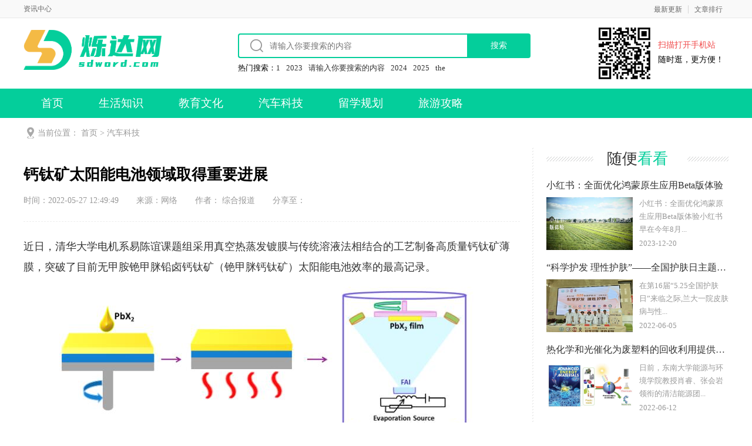

--- FILE ---
content_type: text/html;charset=utf-8
request_url: https://www.sdword.com/tech/2611.html
body_size: 6817
content:
<!DOCTYPE html>
<html>
<head>
<meta http-equiv="Content-Type" content="text/html; charset=utf-8" />
<meta http-equiv="X-UA-Compatible" content="IE=edge">
<title>钙钛矿太阳能电池领域取得重要进展_烁达网</title>
<meta name="description" content="近日，清华大学电机系易陈谊课题组采用真空热蒸发镀膜与传统溶液法相结合的工艺制备高质量钙钛矿薄膜，突破了目前无甲胺铯甲脒铅卤钙钛矿（铯甲脒钙钛矿）太阳能电池效率的最高记录。与含有甲胺的钙钛矿相比，无甲胺的铯甲脒钙钛矿具有合适的带隙和更强的稳定性，是理想的光电、光伏材料。然而由于铯甲脒钙钛矿结晶过程和薄膜形貌难以控制等原因，导致铯甲脒体系钙钛矿太阳能电池的光电转换效率明显落后于含有甲胺的钙钛矿太阳能电" />
<meta name="keywords" content="钙钛矿太阳能电池" />
<link href="/favicon.ico" rel="shortcut icon" type="image/x-icon" />
<meta http-equiv="Cache-Control" content="no-transform" />
<meta http-equiv="Cache-Control" content="no-siteapp" />
<link href="/template/pc/skin/css/newey.css" rel="stylesheet" media="screen" type="text/css" />
<script language="javascript" type="text/javascript" src="/template/pc/skin/js/jqbs.main.js"></script>
<script language="javascript" type="text/javascript" src="/template/pc/skin/js/sp.js"></script>
<script type="text/javascript">var page ="newsdetail";</script>
<style>
.wz {
	height: 70px;
	border-bottom: 2px solid #04ce9b;
}
.wz span {
	background: none;
	color: #04ce9b;
}
.wz p {
	color: #04ce9b;
}
</style>
<script type="text/javascript" src="/public/static/common/js/ey_global.js?v=v1.7.6"></script>
</head><body>
<div class="g-headTop">
  <div class="clearfix g-box-1200"><span class="f-fl">资讯中心</span>
    <p class="f-fr"><a href="/zuixingengxin/">最新更新</a><a href="/wenzhangpaixing/">文章排行</a>    
    </p>
  </div>
</div>
<div class="g-logo-full clearfix">
  <div class="g-box-1200 clearfix">
    <div class="g-logobox f-fl"><a class="u-logo f-fl" href="https://www.sdword.com"><img src="/uploads/allimg/20220319/1-220319155630103.png" alt="烁达网"></a>
      <!--<p><img src="/uploads/allimg/20200217/1-20021G613364b.png" alt="烁达网"></p>-->
    </div>
    <div class="f-fr clearfix">
        
        <div class="head_search f-fl">
      <div class="g-search2019 f-fl">
            <form class="clearfix" method="get" action="/search.html">
		<input type="hidden" name="method" value="1" />        <input class="keyword_input2019 u-search-input" id="searchType" name="keywords" type="text" placeholder="请输入你要搜索的内容">
        <input type="submit" class="schbtn u-search-btn2019" name="Submit22" value="搜索">
      </form>
       
      </div>
      <div class="clearfix"></div>
      <div class="hot_search">
                <div class="tit">热门搜索：</div>
                
                <a href='/search.html?keywords=1' target="_blank"  class="hot">1</a>
<a href='/search.html?keywords=2023' target="_blank"  class="hot">2023</a>
<a href='/search.html?keywords=%E8%AF%B7%E8%BE%93%E5%85%A5%E4%BD%A0%E8%A6%81%E6%90%9C%E7%B4%A2%E7%9A%84%E5%86%85%E5%AE%B9' target="_blank"  class="hot">请输入你要搜索的内容</a>
<a href='/search.html?keywords=2024' target="_blank"  class="hot">2024</a>
<a href='/search.html?keywords=2025' target="_blank"  class="hot">2025</a>
<a href='/search.html?keywords=the' target="_blank"  class="hot">the</a>
                                     
                                    </div>
      
      </div>
      
      
      <div class="head_code f-fl">
            <div class="code"><img src="/template/pc/skin/images/wap.png"></div>
            <dl>
                <dt>扫描打开手机站</dt>
                <dd>随时逛，更方便！</dd>
            </dl>
        </div>
      
      
      
    </div>
  </div>
</div>
<div class="g-nav-full clearfix">
  <div class="g-box-1200 clearfix">
    <ul>
      <li class=""><a href="https://www.sdword.com">首页</a></li>
		  <li class=""><a href="/life/">生活知识</a></li>										
		  <li class=""><a href="/sport/">教育文化</a></li>										
		  <li class="syactive"><a href="/tech/">汽车科技</a></li>										
		  <li class=""><a href="/liuxueguihua/">留学规划</a></li>										
		  <li class=""><a href="/lvyou/">旅游攻略</a></li>										
											
    </ul>
  </div>
</div>
<!--top end--> 
<!-- 当前位置 -->
<div class="g-box-1200 g-jknav"><b class="f-jkico"></b><strong>当前位置： <a href='/' class='crumb'>首页</a> &gt; <a href='/tech/'>汽车科技</a></strong></div>
<div class="g-box-1200 clearfix m-margin15 g-box-bgico">
  <div class="w845 f-fl clearfix htmlcontent">
    <div class="g-infocont g-new-info clearfix">
      <h1>钙钛矿太阳能电池领域取得重要进展</h1>
      <div class="u-info"><span>时间：2022-05-27 12:49:49 </span><span>来源：<i>网络</i></span><span>作者： 综合报道</span></div>
      <div class="m-main">
        <p>近日，清华大学电机系易陈谊课题组采用真空热蒸发镀膜与传统溶液法相结合的工艺制备高质量钙钛矿薄膜，突破了目前无甲胺铯甲脒铅卤钙钛矿（铯甲脒钙钛矿）太阳能电池效率的最高记录。</p><p><img style="max-width:100%!important;height:auto!important;"  src="/uploads/ueditor/20220527/1-22052G250529B.jpg" title="钙钛矿太阳能电池领域取得重要进展(图1)" alt="QQ截图20220527125039.jpg"/></p><p>与含有甲胺的钙钛矿相比，无甲胺的铯甲脒钙钛矿具有合适的带隙和更强的稳定性，是理想的光电、光伏材料。然而由于铯甲脒钙钛矿结晶过程和薄膜形貌难以控制等原因，导致铯甲脒体系钙钛矿太阳能电池的光电转换效率明显落后于含有甲胺的钙钛矿太阳能电池。针对此问题，课题组通过引入真空热蒸发镀膜制备碘甲脒（FAI）与传统的溶液制备卤化铅前驱体相结合（图1），制备出了光滑且均匀的铯甲脒钙钛矿薄膜。</p><p>与传统溶液法相比，真空热蒸发工艺能够制备出厚度可控且始终均匀的碘甲脒（FAI）薄膜，从而促进后续的FAI与卤化铅之间的化学转化反应，形成结构缺陷更少、电学性能更优异的钙钛矿薄膜；在此基础上，通过在卤化铅前驱体中加入合适比例的氯化铅，还可以增大晶粒尺寸和结晶性，从而进一步增强铯甲脒钙钛矿薄膜质量。</p><p>通过该方法制备的太阳能电池表现出了优异光电性能，在AM1.5G标准光照下取得了最高24.1%（认证效率23.9%）的光电转换效率（图2），这是至今为止报道的无甲胺铯甲脒钙钛矿太阳能电池效率的最高记录。与传统全溶液法制备的铯甲脒钙钛矿太阳能电池相比，该方法制备的器件表现出了更加优异的长期光稳定性、热稳定性和湿度稳定性。未封装的蒸镀太阳能电池在干燥空气中放置20000小时之后仍保持了95%的初始光电转换效率。此外，该方法适用于大面积电池制备，通过该方法，课题组在1cm2太阳能电池取得了22.8%的光电转换效率。</p><p>这种引入真空热蒸发制备铯甲脒钙钛矿的工艺对生产环境的容忍度很高，在~50%相对湿度的夏天仍然能够制备出性能优良的器件，且具有良好的可重复性，非常适用于工业化生产。这项工作展示了真空热蒸发镀膜工艺在制备高度均匀钙钛矿薄膜方面的优越性和产业化应用的可行性。</p><p>上述成果以“效率超过24%的无甲胺CsxFA1-xPbX3钙钛矿太阳能电池”（Over 24% efficient MA-free CsxFA1-xPbX3perovskite solar cells）为题发表在国际学术期刊《焦耳》（Joule）上。论文共同第一作者为电机系科研助理王思洋、2019级博士生谭理国、2018级博士生周俊杰，通讯作者为易陈谊副教授，合作者包括国家纳米科学中心丁黎明研究员，瑞士苏黎世应用科技大学沃尔夫冈·特雷斯（Wolfgang Tress）博士和瑞士洛桑联邦理工大学迈克尔·格兰泽尔（Michael Graetzel）教授等。工作得到了国家自然科学基金、电力系统国家重点实验室自主科研项目、国家电网国能生物科研项目基金的支持。该课题组依托电力系统国家重点实验室平台，长期致力于钙钛矿太阳能电池的关键材料、制备工艺与能源存储一体化的全链条研究开发工作。（来源：清华大学）</p><p><br/></p>        <div style="width:100%;display:block;padding:20px 0; margin:20px 0;border-bottom: 1px dotted #ddd;border-top: 1px dotted #ddd;">免责声明：本文内容由互联网用户自发贡献，该文观点仅代表作者本人。本站仅提供信息存储空间服务，不拥有所有权，不承担相关法律责任。如发现本站有涉嫌抄袭侵权/违法违规的内容， 请发送邮件sdword@qq.com举报，一经查实，本站将立刻删除。</div>
      </div>
      <div class="m-maintag">标签： 
            <a href='/tags/1943.html' target='_blank' title='钙钛矿太阳能电池'>钙钛矿太阳能电池</a> &nbsp;
      	  </div>
      <div class="g-news-zuozhe clearfix">
        <h3><span>最新文章</span></h3>
        <ul>
                   <li><a href="/tech/13778.html"><i><img src="/uploads/thumb/260_160/1-250P4145JR59.webp" alt="2025全球首席人工智能官50人榜单"></i>
            <p>2025全球首席人工智能官50人榜单</p>
            <font>7月4日，通用汽车宣布，今年第二季度，通用汽车及其在华合资企...</font><span><strong class="u-yuedu">(907 )人阅读</strong><strong class="u-time">时间：2025-07-10</strong></span></a></li>
                    <li><a href="/tech/13755.html"><i><img src="/uploads/thumb/260_160/not_adv.jpeg" alt="中国汽车工业协会吁车企避免以低于成本价倾销商品"></i>
            <p>中国汽车工业协会吁车企避免以低于成本价倾销商品</p>
            <font>比亚迪近期大幅下调多款智能驾驶车型售价，引发市场对新一轮价格...</font><span><strong class="u-yuedu">(836 )人阅读</strong><strong class="u-time">时间：2025-05-31</strong></span></a></li>
                    <li><a href="/tech/13753.html"><i><img src="/uploads/thumb/260_160/1-250530193254340.png" alt="第一期“人工智能与机器人产业创新发展专题研讨会”成功召开，共"></i>
            <p>第一期“人工智能与机器人产业创新发展专题研讨会”成功召开，共</p>
            <font>近日，第一期“人工智能与机器人产业创新发展专题研讨会”在东方...</font><span><strong class="u-yuedu">(727 )人阅读</strong><strong class="u-time">时间：2025-05-30</strong></span></a></li>
                    <li><a href="/tech/13750.html"><i><img src="/uploads/thumb/260_160/not_adv.jpeg" alt="DeepSeek发布新版R1  能力接近美国顶尖模型"></i>
            <p>DeepSeek发布新版R1  能力接近美国顶尖模型</p>
            <font>人工智能起步公司深度求索（DeepSeek）发布其热门推理模...</font><span><strong class="u-yuedu">(1040 )人阅读</strong><strong class="u-time">时间：2025-05-30</strong></span></a></li>
                  </ul>
      </div>
    </div>
    <div class="clearfix m-mainbot">
     
     
      <p class="m-page-up f-fl">
      	  <a href="/tech/2609.html"> 上一篇 : 在亚厘米级管道中高效运动的管道探测机器人</span> </a>  
  	       </p>
      <a href="https://www.sdword.com" class="u-back-home f-fl"><i></i><strong>网站首页</strong></a>
      <p class="m-page-down f-fl">
     	  <a href="/tech/2615.html"> 下一篇 : 走进科技 你我同行</span> </a>  
  	       </p>
    </div>
    <!--用户评论-->
    <!--<div class="m-commentbox clearfix">
      <div class="name-title"><span class="title">用户评论</span></div>
      <div class="m-comment"> 
       
      </div>
    </div>-->
    <!--用户评论 end--> 
  </div>
  <div class="w310 f-fr clearfix">
    <div class="clearfix g-xgwz">
      <h3 class="m-h3tit">随便<span>看看</span></h3>
      <ul>
               <li><a href="/tech/12484.html">
          <p>小红书：全面优化鸿蒙原生应用Beta版体验</p>
          <i><img src="/uploads/thumb/260_160/1-2312201U331a4.png" alt="小红书：全面优化鸿蒙原生应用Beta版体验"></i><strong>小红书：全面优化鸿蒙原生应用Beta版体验小红书早在今年8月...</strong><span>2023-12-20</span></a></li>
                <li><a href="/tech/2756.html">
          <p>“科学护发 理性护肤”——全国护肤日主题义诊活动</p>
          <i><img src="/uploads/thumb/260_160/1-220605144154D5.jpeg" alt="“科学护发 理性护肤”——全国护肤日主题义诊活动"></i><strong>在第16届“5.25全国护肤日”来临之际,兰大一院皮肤病与性...</strong><span>2022-06-05</span></a></li>
                <li><a href="/tech/2874.html">
          <p>热化学和光催化为废塑料的回收利用提供了新途径</p>
          <i><img src="https://news.seu.edu.cn/_upload/article/images/fb/48/5aed081f440a8c6b58d919b5f909/cb6bfd1d-47e5-429a-8148-a6f8d5689217.jpg" alt="热化学和光催化为废塑料的回收利用提供了新途径"></i><strong>日前，东南大学能源与环境学院教授肖睿、张会岩领衔的清洁能源团...</strong><span>2022-06-12</span></a></li>
                <li><a href="/tech/13705.html">
          <p>刘强东再次“带货”自家的京东外卖业务</p>
          <i><img src="/uploads/thumb/260_160/not_adv.jpeg" alt="刘强东再次“带货”自家的京东外卖业务"></i><strong>5月27日，第七届全国青年企业家大会开幕式在杭州举行，京东集...</strong><span>2025-05-28</span></a></li>
              </ul>
    </div>
    <div class="g-jptj clearfix f-list-no">
      <h3 class="m-h3tit">本类<span>推荐</span></h3>
      <ul>
         
      </ul>
    </div>
    <div class="g-rankul clearfix  m-margin15">
      <h3 class="m-h3tit">本类<span>排行</span></h3>
      <ul>
               <li><i>1</i><a href="/tech/2195.html">赵德威教授团队创造全钙钛矿叠层太阳电池中国效率纪录</a></li>
               <li><i>2</i><a href="/tech/1730.html">“哪吒III（垂起固定翼式）”海空跨域无人航行器</a></li>
               <li><i>3</i><a href="/tech/4530.html">新流量·新打法·新模式 2022中国企业短视频峰会圆满落幕</a></li>
               <li><i>4</i><a href="/tech/2629.html">基于现今大地测量观测的澳大利亚地表水文弹性形变和陆地沉降</a></li>
               <li><i>5</i><a href="/tech/3022.html">2021中国大学生方程式系列赛事  “油电双冠”！</a></li>
               <li><i>6</i><a href="/tech/2705.html">邓巍巍课题组在打印制备剪纸有机光伏电池领域取得新成果</a></li>
               <li><i>7</i><a href="/tech/1968.html">“玉兔二号”月球车2周年的月球背面移动与科学探索</a></li>
               <li><i>8</i><a href="/tech/1110.html">百色版“小汤山医院”上线5G+智慧医疗监控系统</a></li>
               <li><i>9</i><a href="/tech/2611.html">钙钛矿太阳能电池领域取得重要进展</a></li>
               <li><i>10</i><a href="/tech/1894.html">第十七届“挑战杯”全国大学生课外学术科技作品竞赛闭幕</a></li>
          
      </ul>
    </div>
   <!--
    <div class="g-ht clearfix">
      <h3 class="m-h3tit">热门<span>话题</span></h3>
      <ul>
               <li><a href="/tags/7422.html" title="车企避免以低于成本价倾销商品" >车企避免以低于成本价倾销商品</a></li>
               <li><a href="/tags/7421.html" title="哈佛中国毕业生" >哈佛中国毕业生</a></li>
               <li><a href="/tags/7420.html" title="人工智能与机器人产业创新发展专题研讨会" >人工智能与机器人产业创新发展专题研讨会</a></li>
               <li><a href="/tags/7419.html" title="中国留学生签证" >中国留学生签证</a></li>
               <li><a href="/tags/7418.html" title="DeepSeek发布新版R1" >DeepSeek发布新版R1</a></li>
               <li><a href="/tags/7417.html" title="特斯拉股东" >特斯拉股东</a></li>
               <li><a href="/tags/7416.html" title="大众中国CEO" >大众中国CEO</a></li>
               <li><a href="/tags/7415.html" title="测试版语音模式" >测试版语音模式</a></li>
               <li><a href="/tags/7414.html" title="苹果的零售模式" >苹果的零售模式</a></li>
               <li><a href="/tags/7413.html" title="影石创新" >影石创新</a></li>
               <li><a href="/tags/7412.html" title="新势力车企" >新势力车企</a></li>
               <li><a href="/tags/7411.html" title="红京计划" >红京计划</a></li>
               <li><a href="/tags/7410.html" title="哪吒汽车上海总部大楼" >哪吒汽车上海总部大楼</a></li>
               <li><a href="/tags/7409.html" title="奇瑞智能化中心" >奇瑞智能化中心</a></li>
               <li><a href="/tags/7408.html" title="荣耀CEO李健" >荣耀CEO李健</a></li>
               <li><a href="/tags/7407.html" title="杭州宇树科技" >杭州宇树科技</a></li>
               <li><a href="/tags/7406.html" title="北汽蓝谷" >北汽蓝谷</a></li>
               <li><a href="/tags/7405.html" title="第三方AI开发软件" >第三方AI开发软件</a></li>
               <li><a href="/tags/7404.html" title="SpaceX“星舰”" >SpaceX“星舰”</a></li>
               <li><a href="/tags/7403.html" title="苹果游戏应用程序" >苹果游戏应用程序</a></li>
             </ul>
    </div>-->
  </div>
</div>
<div class="g-footer clearfix">
  <div class="g-footer-nav"> 
    <span><a href="/wangzhanjianjie/">网站简介</a></span> |   <span><a href="/yijianfankui/">意见反馈</a></span> |   <span><a href="/lianxiwomen/">联系我们</a></span> |   <span><a href="/falvshengming/">法律声明</a></span> |   <span><a href="/guanggaofuwu/">广告服务</a></span>  </div>
  <p>Copyright © 2021-2022 烁达网 版权所有&nbsp;&nbsp;<a href="https://beian.miit.gov.cn/" rel="nofollow" target="_blank">备案编号：蜀ICP备2021029609号</a></p>
</div>
<!-- 应用插件标签 start -->
  本站访客：125535<!-- 应用插件标签 end -->
<div style="display:none">本站访客：125535</div>
<div style="display:none;"></div>
<script type="text/javascript">var root_dir="";var ey_aid=2611;</script>
<script language="javascript" type="text/javascript" src="/public/static/common/js/ey_footer.js?v=v1.7.6"></script>
</body>
</html>